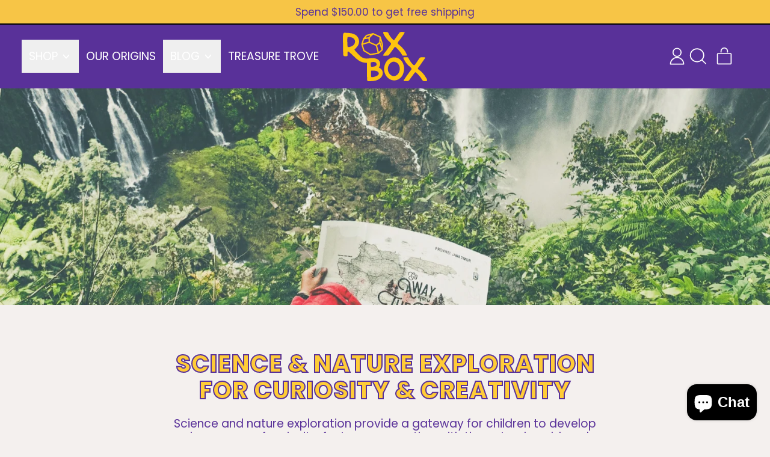

--- FILE ---
content_type: image/svg+xml
request_url: https://roxbox.co.nz/cdn/shop/files/ROXBOX_yellow_full_logo.svg?v=1712040036&width=140
body_size: 1608
content:
<svg viewBox="0 0 338.76 198.09" xmlns="http://www.w3.org/2000/svg" id="Layer_2"><defs><style>.cls-1{fill:#ffc30e;}</style></defs><g id="Layer_1-2"><path d="m161.51,94.94c-.18-.11-.26-.23-.19-.38,3.22-7.74,9.61-13.44,14.32-20.21,4.2-6.03,8.53-11.96,13.01-17.79,3.36-4.37,8.28-9.32,2.22-13.86-6.53-5.33-12.39-11.48-17.43-18.25-2.66-3.58-5.1-7.33-7.28-11.23-1.17-2.09-5.59-9.8-3.8-11.81,2.04-2.3,7.99-1.16,10.61-.92,2.72.25,6.17.16,8.38,2.05,2.46,2.09,3.61,6.88,5.25,9.68,4.62,7.89,10.53,15.02,17.44,20.99.72.63,1.84.48,2.39-.3,0,0,20.25-28.67,20.33-28.78,2.3-3.25,6.36-3.93,10.08-3.89,1.93.02,11.56.03,11.54,2.52,0,.69-.37,1.33-.73,1.92-4.85,8.03-10.1,15.82-15.72,23.32-2.82,3.76-6.27,6.98-8.8,10.98-1.18,1.87-2.49,4.1-2.49,6.39,0,3.22,2.72,4.32,4.99,6.1,7.02,5.5,13.54,11.72,19.09,18.71,2.84,3.58,5.42,7.38,7.61,11.4,1.79,3.29,4.72,8.06,4.9,11.9.03.68-.25,1.42-.86,1.72-.36.18-.78.19-1.18.2-3.89.05-7.77.1-11.66.14-1.14.01-2.35.01-3.33-.58-2.3-1.38-3.94-5.78-5.4-8-2.09-3.18-4.33-6.26-6.72-9.23-4.67-5.81-9.9-11.17-15.58-16-.91-.77-2.04-1.58-3.2-1.26-.81.23-1.36.95-1.86,1.64-6.67,9.27-13.41,18.49-20.2,27.68-1.1,1.49-2.18,3.07-3.66,4.21-1.71,1.31-4.19,1.17-6.26,1.34-3.02.25-6.06.34-9.1.28-.75-.02-5.64-.04-6.72-.67Z" class="cls-1"></path><path d="m245.3,196.56c-.89-.54-1.2-1.41-.34-2.78,9.26-14.89,20.08-28.59,30.45-42.69,3.74-5.1-9.87-14.25-12.76-17.03-6.19-5.95-10.91-12.78-15.07-20.23-1.47-2.63-8.01-12.02-.94-11.85,3.67.09,12.53-1.39,15.54,1.03.68.55,1.11,1.35,1.52,2.12,5.02,9.49,10.66,18.9,18.51,26.35,5.32,5.04,7.9.49,11.1-4.27,4.15-6.16,8.3-12.32,12.45-18.48,2.45-3.64,4.74-6.98,9.38-6.87,4.45.11,8.9.22,13.36.33.96.02,2.73.06,2.72,1.44,0,.62-.37,1.17-.73,1.67-5.27,7.52-10.54,15.05-15.81,22.57-2.63,3.76-5.19,7.58-7.9,11.28-1.63,2.23-5.76,5.81-4.94,8.9.84,3.17,7.89,6.66,10.3,8.72,3.9,3.32,7.54,6.96,10.87,10.85,3.75,4.39,7.12,9.11,10.04,14.09,1.7,2.89,7.39,10.51,5.21,13.9-2.55,3.97-13.93,2.52-17.02-.13-1.4-1.2-2.32-2.85-3.27-4.43-5.67-9.57-12.81-18.26-21.11-25.68-2.73-2.45-5.54-5.04-8.28-1.32-7.26,9.88-14.51,19.76-21.77,29.64-2.82,3.83-8.84,3.67-13.09,3.67-1.65,0-6.47.38-8.44-.82Z" class="cls-1"></path><path d="m207.42,102.25c16.38.32,29.37,11.16,35.28,26.03,5.42,13.62,4.09,25.99.06,38.91-1.54,4.94-4.11,9.51-7.54,13.38-4.74,5.35-10.18,9.72-17.35,12.14-17.15,5.77-34.4-2.13-44.1-16.79-11.16-16.87-10.42-37.35-.18-54.44,5.75-9.6,15.77-16.79,26.84-18.7,2.37-.41,4.7-.58,7-.54Zm-26.74,44.93c-.56,12.04,6.17,24.15,17.26,29.02.38.17.75.39,1.16.48,22.37,5.05,34.36-21.3,27.95-39.47-3.12-8.84-10.18-15.74-19.41-17.37-14.35-2.53-25.64,13.05-26.85,25.91-.04.47-.08.94-.1,1.42Z" class="cls-1"></path><path d="m156.26,151.88c-3.03-4.1-7.51-6.9-12.1-9.12,6.57-5.88,7.48-16.53,3.32-24.3-4.17-7.77-10.73-10.63-19.37-12.34-10.41-2.06-20.92.65-31.35.95-9.22.27-17.58-2.49-24.77-8.22-6.56-5.23-11.78-11.88-17.77-17.71-2.58-2.52-4.85-5.14-6.69-8.25-1.56-2.64-1.33-2.57,1.01-4.47,1.13-.91,2.19-1.9,3.26-2.89,8.23-7.58,14.02-17.09,13.28-28.67-.65-10.14-6.42-19.83-15.03-25.23-6.45-4.05-14.12-5.68-21.68-6.64-7.69-.98-15.47-1.34-23.22-1.09-3.6.12-4.27,6.29-4.62,8.83C-.28,18.64.06,24.61.14,30.58c.18,12.99.35,25.98.53,38.97.06,7.55.42,15.12.76,22.66.2,4.3,4.18,5.62,7.87,5.77,1.98.08,3.96-.14,5.91-.41,2.99-.41,3.65-1.47,3.64-4.68-.01-3.85-.03-7.69-.04-11.54-.01-3.26,2.49-3.27,4.71-1.68,14.94,10.67,25.62,26.23,41.35,35.91,9.91,6.1,20.6,8.62,32.14,8.74-.06,3.97-.11,7.95-.13,11.92-.03,6.41,0,12.82.09,19.22.14,10.37-.25,20.75.33,31.12.15,2.64-.3,8.12,1.82,10.05,2.77,2.53,11.55.98,14.93.86,5.67-.19,11.35-.71,16.89-2.03,9.69-2.31,19.11-7.33,24.71-15.58,5.6-8.24,6.55-20.01.62-28.02ZM29.46,59.77c-3.42.89-10.6,3.48-10.85-2.22-.17-3.83-.43-7.66-.59-11.5-.17-4.17-.31-8.35-.27-12.53.04-4-.2-8.42,1.22-12.23.14-.37.31-.75.65-.96.29-.18.65-.19,1-.18,6.4.05,13.35,1.06,19.08,4.02,2.49,1.29,4.73,3.07,6.38,5.36,2.24,3.1,3.1,6.96,2.79,10.77-.26,3.25-1.37,6.47-3.19,9.16-3.8,5.62-9.82,8.64-16.21,10.31Zm82.39,67.56c0-.78-.01-1.56-.02-2.34,0-1.66.58-2.26,2.1-2.8,4.6-1.65,9.36-1.9,14.27-.99,3.41.64,5.99,3.17,6.87,6.27.48,1.71.63,3.6.06,5.31-.67,2.03-2.44,3.43-4.27,4.43-1.41.77-2.95,1.31-4.52,1.67-3.23.73-6.57.76-9.86,1.03-.6.05-1.21.11-1.81,0-2.61-.49-2.35-4.47-2.55-6.47-.2-2.03-.26-4.06-.28-6.09Zm25.22,49.02c-5.2,2.71-11.95,4.81-17.78,5.32-4.39.38-5.68,0-6.03-4.53-.5-6.3-.12-12.82,0-19.13,0-.53.03-1.09.32-1.53.45-.68,1.36-.85,2.17-.93,1.46-.14,2.92-.21,4.38-.22,3.12-.02,6.24.24,9.34.63,3.39.42,6.86,1.03,9.8,2.79s5.26,4.9,5.14,8.32c-.14,4.14-3.67,7.37-7.34,9.29Z" class="cls-1"></path><path d="m152.49,19.45c-.13-.43-.43-.79-.84-.98l-1.12-.52-1.36-.63-24.58-11.34-.76-.35-1.58-.73c-.33-.15-.7-.18-1.05-.09l-27.1,7.23c-.3.08-.57.25-.78.48l-11.7,13.5c-.14.16-.24.34-.31.54l-7.31,22.65c-.1.31-.1.63,0,.94l8.14,26.24c.11.36.35.67.68.87l26.66,16.27c.32.2.71.27,1.08.2l33.26-5.84c.28-.05.55-.18.76-.37l13.37-11.8,1.13-1,1.03-.91c.32-.28.51-.68.53-1.1l.91-21.76c0-.17-.01-.34-.06-.5l-8.99-31Zm-41.97,68.53l-23.26-14.19c-.32-.2-.56-.51-.68-.87l-6.17-19.87c-.26-.84.23-1.73,1.07-1.96l23.86-6.56c.35-.1.72-.07,1.05.08l25.43,11.33c.43.19.75.56.87,1.02l6.62,24.64c.24.88-.33,1.78-1.23,1.94l-26.49,4.65c-.37.07-.76,0-1.08-.2Zm-1.67-71.43l-4.22,4.29c-.22.23-.51.38-.83.44l-8.85,1.64c-1.45.27-2.42-1.44-1.46-2.55l2.75-3.18c.2-.24.47-.4.78-.48l10.32-2.75c1.53-.41,2.62,1.47,1.51,2.6Zm-5.76,12.05l.28,9.77c.02.72-.45,1.36-1.14,1.55l-18.85,5.18c-1.19.33-2.27-.8-1.9-1.98l3.92-12.24c.17-.55.64-.95,1.2-1.06l14.65-2.71c.94-.17,1.81.53,1.84,1.49Zm44.17-5.25l-1.24,17.33c-.03.42-.23.8-.55,1.08l-10.44,8.86c-.46.39-1.09.48-1.64.24l-23.81-10.6c-.55-.24-.91-.78-.92-1.38l-.39-13.53c-.01-.42.15-.83.45-1.14l12.59-12.8c.46-.47,1.17-.6,1.76-.32l23.29,10.75c.59.27.95.88.9,1.52Zm.67,26.05l6.73,20.92c.19.59.01,1.23-.45,1.64l-7.83,6.91c-.87.76-2.23.35-2.53-.76l-5.88-21.9c-.16-.58.04-1.2.5-1.59l6.98-5.93c.85-.72,2.15-.35,2.49.71Zm3.35-6.82c-.06-.19-.09-.39-.07-.59l.46-6.45,4.5,15.53c.05.16.07.33.06.5l-.24,5.66-4.72-14.65Z" class="cls-1"></path></g></svg>